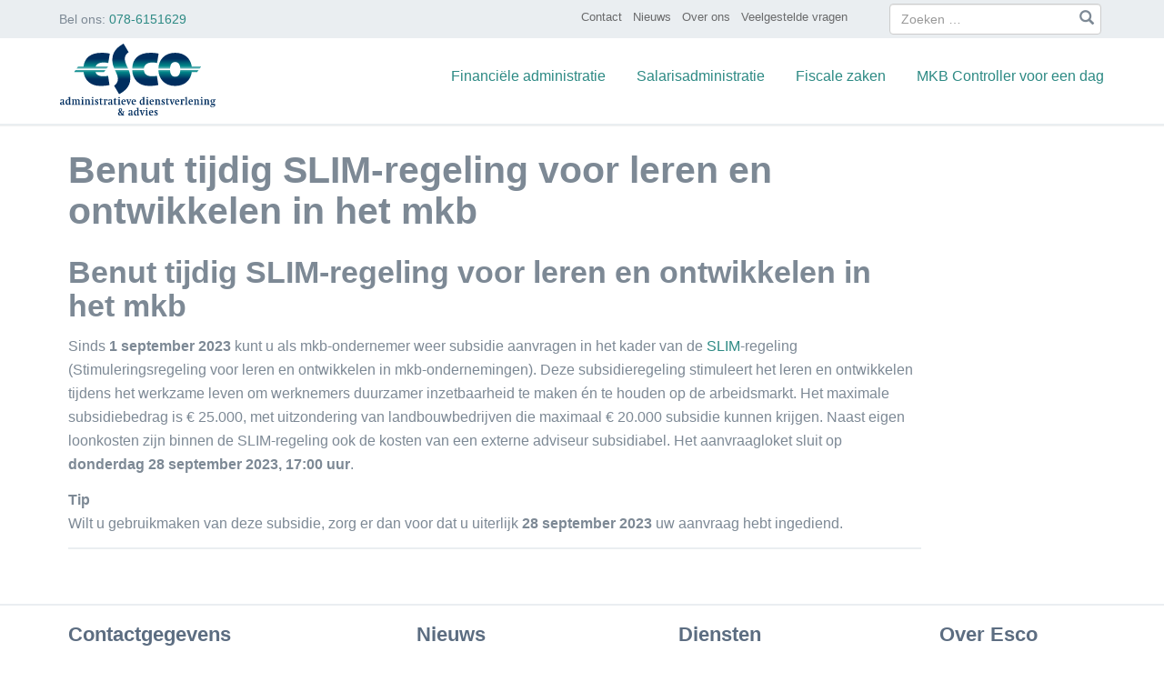

--- FILE ---
content_type: text/html; charset=UTF-8
request_url: https://esco-online.nl/nieuws/benut-tijdig-slim-regeling-voor-leren-en-ontwikkelen-in-het-mkb/
body_size: 13642
content:

<!doctype html>
<html lang="nl">
  <head>
  <meta charset="utf-8">
  <meta http-equiv="x-ua-compatible" content="ie=edge">
  <meta name="viewport" content="width=device-width, initial-scale=1">
  <title>Benut tijdig SLIM&#x2d;regeling voor leren en ontwikkelen in het mkb</title>

<!-- The SEO Framework by Sybre Waaijer -->
<meta name="description" content="Sinds 1 september 2023 kunt u als mkb-ondernemer weer subsidie aanvragen in het kader van de SLIM-regeling (Stimuleringsregeling voor leren en ontwikkelen in&#8230;" />
<meta property="og:locale" content="nl_NL" />
<meta property="og:type" content="website" />
<meta property="og:title" content="Benut tijdig SLIM&#x2d;regeling voor leren en ontwikkelen in het mkb" />
<meta property="og:description" content="Sinds 1 september 2023 kunt u als mkb-ondernemer weer subsidie aanvragen in het kader van de SLIM-regeling (Stimuleringsregeling voor leren en ontwikkelen in mkb-ondernemingen)." />
<meta property="og:url" content="https://esco-online.nl/nieuws/benut-tijdig-slim-regeling-voor-leren-en-ontwikkelen-in-het-mkb/" />
<meta property="og:site_name" content="Esco" />
<link rel="canonical" href="https://esco-online.nl/nieuws/benut-tijdig-slim-regeling-voor-leren-en-ontwikkelen-in-het-mkb/" />
<script type="application/ld+json">{"@context":"https://schema.org","@type":"BreadcrumbList","itemListElement":[{"@type":"ListItem","position":1,"item":{"@id":"https://esco-online.nl/","name":"Esco"}},{"@type":"ListItem","position":2,"item":{"@id":"https://esco-online.nl/nieuws/benut-tijdig-slim-regeling-voor-leren-en-ontwikkelen-in-het-mkb/","name":"Benut tijdig SLIM-regeling voor leren en ontwikkelen in het mkb"}}]}</script>
<!-- / The SEO Framework by Sybre Waaijer | 2.59ms meta | 0.53ms boot -->

<link rel="stylesheet" href="/wp/wp-includes/css/dist/block-library/style.min.css?ver=6.3.1">
<style id='classic-theme-styles-inline-css' type='text/css'>
/*! This file is auto-generated */
.wp-block-button__link{color:#fff;background-color:#32373c;border-radius:9999px;box-shadow:none;text-decoration:none;padding:calc(.667em + 2px) calc(1.333em + 2px);font-size:1.125em}.wp-block-file__button{background:#32373c;color:#fff;text-decoration:none}
</style>
<style id='global-styles-inline-css' type='text/css'>
body{--wp--preset--color--black: #000000;--wp--preset--color--cyan-bluish-gray: #abb8c3;--wp--preset--color--white: #ffffff;--wp--preset--color--pale-pink: #f78da7;--wp--preset--color--vivid-red: #cf2e2e;--wp--preset--color--luminous-vivid-orange: #ff6900;--wp--preset--color--luminous-vivid-amber: #fcb900;--wp--preset--color--light-green-cyan: #7bdcb5;--wp--preset--color--vivid-green-cyan: #00d084;--wp--preset--color--pale-cyan-blue: #8ed1fc;--wp--preset--color--vivid-cyan-blue: #0693e3;--wp--preset--color--vivid-purple: #9b51e0;--wp--preset--gradient--vivid-cyan-blue-to-vivid-purple: linear-gradient(135deg,rgba(6,147,227,1) 0%,rgb(155,81,224) 100%);--wp--preset--gradient--light-green-cyan-to-vivid-green-cyan: linear-gradient(135deg,rgb(122,220,180) 0%,rgb(0,208,130) 100%);--wp--preset--gradient--luminous-vivid-amber-to-luminous-vivid-orange: linear-gradient(135deg,rgba(252,185,0,1) 0%,rgba(255,105,0,1) 100%);--wp--preset--gradient--luminous-vivid-orange-to-vivid-red: linear-gradient(135deg,rgba(255,105,0,1) 0%,rgb(207,46,46) 100%);--wp--preset--gradient--very-light-gray-to-cyan-bluish-gray: linear-gradient(135deg,rgb(238,238,238) 0%,rgb(169,184,195) 100%);--wp--preset--gradient--cool-to-warm-spectrum: linear-gradient(135deg,rgb(74,234,220) 0%,rgb(151,120,209) 20%,rgb(207,42,186) 40%,rgb(238,44,130) 60%,rgb(251,105,98) 80%,rgb(254,248,76) 100%);--wp--preset--gradient--blush-light-purple: linear-gradient(135deg,rgb(255,206,236) 0%,rgb(152,150,240) 100%);--wp--preset--gradient--blush-bordeaux: linear-gradient(135deg,rgb(254,205,165) 0%,rgb(254,45,45) 50%,rgb(107,0,62) 100%);--wp--preset--gradient--luminous-dusk: linear-gradient(135deg,rgb(255,203,112) 0%,rgb(199,81,192) 50%,rgb(65,88,208) 100%);--wp--preset--gradient--pale-ocean: linear-gradient(135deg,rgb(255,245,203) 0%,rgb(182,227,212) 50%,rgb(51,167,181) 100%);--wp--preset--gradient--electric-grass: linear-gradient(135deg,rgb(202,248,128) 0%,rgb(113,206,126) 100%);--wp--preset--gradient--midnight: linear-gradient(135deg,rgb(2,3,129) 0%,rgb(40,116,252) 100%);--wp--preset--font-size--small: 13px;--wp--preset--font-size--medium: 20px;--wp--preset--font-size--large: 36px;--wp--preset--font-size--x-large: 42px;--wp--preset--spacing--20: 0.44rem;--wp--preset--spacing--30: 0.67rem;--wp--preset--spacing--40: 1rem;--wp--preset--spacing--50: 1.5rem;--wp--preset--spacing--60: 2.25rem;--wp--preset--spacing--70: 3.38rem;--wp--preset--spacing--80: 5.06rem;--wp--preset--shadow--natural: 6px 6px 9px rgba(0, 0, 0, 0.2);--wp--preset--shadow--deep: 12px 12px 50px rgba(0, 0, 0, 0.4);--wp--preset--shadow--sharp: 6px 6px 0px rgba(0, 0, 0, 0.2);--wp--preset--shadow--outlined: 6px 6px 0px -3px rgba(255, 255, 255, 1), 6px 6px rgba(0, 0, 0, 1);--wp--preset--shadow--crisp: 6px 6px 0px rgba(0, 0, 0, 1);}:where(.is-layout-flex){gap: 0.5em;}:where(.is-layout-grid){gap: 0.5em;}body .is-layout-flow > .alignleft{float: left;margin-inline-start: 0;margin-inline-end: 2em;}body .is-layout-flow > .alignright{float: right;margin-inline-start: 2em;margin-inline-end: 0;}body .is-layout-flow > .aligncenter{margin-left: auto !important;margin-right: auto !important;}body .is-layout-constrained > .alignleft{float: left;margin-inline-start: 0;margin-inline-end: 2em;}body .is-layout-constrained > .alignright{float: right;margin-inline-start: 2em;margin-inline-end: 0;}body .is-layout-constrained > .aligncenter{margin-left: auto !important;margin-right: auto !important;}body .is-layout-constrained > :where(:not(.alignleft):not(.alignright):not(.alignfull)){max-width: var(--wp--style--global--content-size);margin-left: auto !important;margin-right: auto !important;}body .is-layout-constrained > .alignwide{max-width: var(--wp--style--global--wide-size);}body .is-layout-flex{display: flex;}body .is-layout-flex{flex-wrap: wrap;align-items: center;}body .is-layout-flex > *{margin: 0;}body .is-layout-grid{display: grid;}body .is-layout-grid > *{margin: 0;}:where(.wp-block-columns.is-layout-flex){gap: 2em;}:where(.wp-block-columns.is-layout-grid){gap: 2em;}:where(.wp-block-post-template.is-layout-flex){gap: 1.25em;}:where(.wp-block-post-template.is-layout-grid){gap: 1.25em;}.has-black-color{color: var(--wp--preset--color--black) !important;}.has-cyan-bluish-gray-color{color: var(--wp--preset--color--cyan-bluish-gray) !important;}.has-white-color{color: var(--wp--preset--color--white) !important;}.has-pale-pink-color{color: var(--wp--preset--color--pale-pink) !important;}.has-vivid-red-color{color: var(--wp--preset--color--vivid-red) !important;}.has-luminous-vivid-orange-color{color: var(--wp--preset--color--luminous-vivid-orange) !important;}.has-luminous-vivid-amber-color{color: var(--wp--preset--color--luminous-vivid-amber) !important;}.has-light-green-cyan-color{color: var(--wp--preset--color--light-green-cyan) !important;}.has-vivid-green-cyan-color{color: var(--wp--preset--color--vivid-green-cyan) !important;}.has-pale-cyan-blue-color{color: var(--wp--preset--color--pale-cyan-blue) !important;}.has-vivid-cyan-blue-color{color: var(--wp--preset--color--vivid-cyan-blue) !important;}.has-vivid-purple-color{color: var(--wp--preset--color--vivid-purple) !important;}.has-black-background-color{background-color: var(--wp--preset--color--black) !important;}.has-cyan-bluish-gray-background-color{background-color: var(--wp--preset--color--cyan-bluish-gray) !important;}.has-white-background-color{background-color: var(--wp--preset--color--white) !important;}.has-pale-pink-background-color{background-color: var(--wp--preset--color--pale-pink) !important;}.has-vivid-red-background-color{background-color: var(--wp--preset--color--vivid-red) !important;}.has-luminous-vivid-orange-background-color{background-color: var(--wp--preset--color--luminous-vivid-orange) !important;}.has-luminous-vivid-amber-background-color{background-color: var(--wp--preset--color--luminous-vivid-amber) !important;}.has-light-green-cyan-background-color{background-color: var(--wp--preset--color--light-green-cyan) !important;}.has-vivid-green-cyan-background-color{background-color: var(--wp--preset--color--vivid-green-cyan) !important;}.has-pale-cyan-blue-background-color{background-color: var(--wp--preset--color--pale-cyan-blue) !important;}.has-vivid-cyan-blue-background-color{background-color: var(--wp--preset--color--vivid-cyan-blue) !important;}.has-vivid-purple-background-color{background-color: var(--wp--preset--color--vivid-purple) !important;}.has-black-border-color{border-color: var(--wp--preset--color--black) !important;}.has-cyan-bluish-gray-border-color{border-color: var(--wp--preset--color--cyan-bluish-gray) !important;}.has-white-border-color{border-color: var(--wp--preset--color--white) !important;}.has-pale-pink-border-color{border-color: var(--wp--preset--color--pale-pink) !important;}.has-vivid-red-border-color{border-color: var(--wp--preset--color--vivid-red) !important;}.has-luminous-vivid-orange-border-color{border-color: var(--wp--preset--color--luminous-vivid-orange) !important;}.has-luminous-vivid-amber-border-color{border-color: var(--wp--preset--color--luminous-vivid-amber) !important;}.has-light-green-cyan-border-color{border-color: var(--wp--preset--color--light-green-cyan) !important;}.has-vivid-green-cyan-border-color{border-color: var(--wp--preset--color--vivid-green-cyan) !important;}.has-pale-cyan-blue-border-color{border-color: var(--wp--preset--color--pale-cyan-blue) !important;}.has-vivid-cyan-blue-border-color{border-color: var(--wp--preset--color--vivid-cyan-blue) !important;}.has-vivid-purple-border-color{border-color: var(--wp--preset--color--vivid-purple) !important;}.has-vivid-cyan-blue-to-vivid-purple-gradient-background{background: var(--wp--preset--gradient--vivid-cyan-blue-to-vivid-purple) !important;}.has-light-green-cyan-to-vivid-green-cyan-gradient-background{background: var(--wp--preset--gradient--light-green-cyan-to-vivid-green-cyan) !important;}.has-luminous-vivid-amber-to-luminous-vivid-orange-gradient-background{background: var(--wp--preset--gradient--luminous-vivid-amber-to-luminous-vivid-orange) !important;}.has-luminous-vivid-orange-to-vivid-red-gradient-background{background: var(--wp--preset--gradient--luminous-vivid-orange-to-vivid-red) !important;}.has-very-light-gray-to-cyan-bluish-gray-gradient-background{background: var(--wp--preset--gradient--very-light-gray-to-cyan-bluish-gray) !important;}.has-cool-to-warm-spectrum-gradient-background{background: var(--wp--preset--gradient--cool-to-warm-spectrum) !important;}.has-blush-light-purple-gradient-background{background: var(--wp--preset--gradient--blush-light-purple) !important;}.has-blush-bordeaux-gradient-background{background: var(--wp--preset--gradient--blush-bordeaux) !important;}.has-luminous-dusk-gradient-background{background: var(--wp--preset--gradient--luminous-dusk) !important;}.has-pale-ocean-gradient-background{background: var(--wp--preset--gradient--pale-ocean) !important;}.has-electric-grass-gradient-background{background: var(--wp--preset--gradient--electric-grass) !important;}.has-midnight-gradient-background{background: var(--wp--preset--gradient--midnight) !important;}.has-small-font-size{font-size: var(--wp--preset--font-size--small) !important;}.has-medium-font-size{font-size: var(--wp--preset--font-size--medium) !important;}.has-large-font-size{font-size: var(--wp--preset--font-size--large) !important;}.has-x-large-font-size{font-size: var(--wp--preset--font-size--x-large) !important;}
.wp-block-navigation a:where(:not(.wp-element-button)){color: inherit;}
:where(.wp-block-post-template.is-layout-flex){gap: 1.25em;}:where(.wp-block-post-template.is-layout-grid){gap: 1.25em;}
:where(.wp-block-columns.is-layout-flex){gap: 2em;}:where(.wp-block-columns.is-layout-grid){gap: 2em;}
.wp-block-pullquote{font-size: 1.5em;line-height: 1.6;}
</style>
<link rel="stylesheet" href="/app/themes/esco/dist/styles/main-0cbd3a0c26.css">
	<link rel="canonical" href="https://esco-online.nl/nieuws/benut-tijdig-slim-regeling-voor-leren-en-ontwikkelen-in-het-mkb/">
  <script>
          window.ga=function(){ga.q.push(arguments)};ga.q=[];ga.l=+new Date;
        ga('create','UA-4325244-1','auto');ga('send','pageview')
  </script>
      <script src="https://www.google-analytics.com/analytics.js" async defer></script>
    <!-- Google Tag Manager -->
<script>(function(w,d,s,l,i){w[l]=w[l]||[];w[l].push({'gtm.start':
new Date().getTime(),event:'gtm.js'});var f=d.getElementsByTagName(s)[0],
j=d.createElement(s),dl=l!='dataLayer'?'&l='+l:'';j.async=true;j.src=
'https://www.googletagmanager.com/gtm.js?id='+i+dl;f.parentNode.insertBefore(j,f);
})(window,document,'script','dataLayer','GTM-M5HP8SV');</script>
<!-- End Google Tag Manager -->
</head>
  <body class="news-template-default single single-news postid-4455 benut-tijdig-slim-regeling-voor-leren-en-ontwikkelen-in-het-mkb sidebar-primary">
    <!-- Google Tag Manager (noscript) -->
<noscript><iframe src="https://www.googletagmanager.com/ns.html?id=GTM-M5HP8SV"
height="0" width="0" style="display:none;visibility:hidden"></iframe></noscript>
<!-- End Google Tag Manager (noscript) -->
    <!--[if IE]>
      <div class="alert alert-warning">
        You are using an <strong>outdated</strong> browser. Please <a href="http://browsehappy.com/">upgrade your browser</a> to improve your experience.      </div>
    <![endif]-->
    <header class="banner w-full">
  <div class="header-menu w-full">
  <div class="container ">
    <div class="row">
      <div class="col-md-9 hidden-sm hidden-xs">
    <nav class="nav-header">
      <ul id="menu-header-menu" class="nav navbar-nav navbar-right"><li class="menu-item menu-contact"><a href="https://esco-online.nl/contact/">Contact</a></li>
<li class="menu-item menu-nieuws"><a href="https://esco-online.nl/nieuws/">Nieuws</a></li>
<li class="menu-item menu-over-ons"><a href="https://esco-online.nl/over-ons/">Over ons</a></li>
<li class="menu-item menu-veelgestelde-vragen"><a href="/veelgestelde-vragen">Veelgestelde vragen</a></li>
</ul>    </nav>

    <div class="call-us">Bel ons: <a href="tel:+31786151629" title="Bel ons">078-6151629</a></div>

      </div>

      <div class="col-md-3 col-sm-12">
        

    <form role="search" method="get" class="search-form " action="https://esco-online.nl/">
        <div class="form-group has-feedback">
            <label for="search" class="sr-only">Zoeken</label>

        <span class="screen-reader-text">Zoeken naar:</span>
<input type="search" class="form-control" id="search"
       placeholder="Zoeken …"
       value="" name="s"
       />

            <span class="glyphicon glyphicon-search form-control-feedback"></span>
</div>

</form>

      </div>
    </div>

  </div>
  </div>

<div class="main-menu w-full pos-r">
<div class="container">

    <nav class="navbar navbar-default m-b-0 p-b-0">
        <div class="row">

        <div class="col-md-2 col-sm-2 col-xs-2 navbar-header">


<!-- <a class="pull-left logo-header" href="https://esco-online.nl/">
               <img src="/app/themes/esco/dist/images/esco-logo.png" alt="Esco Administratieve Dienstverlening & Advies "/>
            </a> -->



 <a class="pull-left logo-header" href="https://esco-online.nl/">
                <svg class="jackalogo" width="200" height="80"> 
<svg width="171px" height="81px" viewBox="1 -1 171 81" version="1.1" xmlns="http://www.w3.org/2000/svg" xmlns:xlink="http://www.w3.org/1999/xlink">
    <!-- Generator: Sketch 41.2 (35397) - http://www.bohemiancoding.com/sketch -->
    <desc>Created with Sketch.</desc>
    <defs>
        <path d="M30.6,11.053 C34.336,11.053 36.726,11.352 39.713,11.949 L38.07,22.259 C36.326,21.909 34.185,21.71 32.99,21.71 C27.526,21.71 25.107,23.888 24.125,26.188 L37.831,26.188 L36.13,28.517 L3.152,28.517 L4.855,26.188 L10.859,26.188 C11.986,16.906 18.406,11.053 30.6,11.053 L30.6,11.053 Z M32.392,36.853 C27.171,36.853 24.873,34.742 23.997,32.217 L33.426,32.217 L35.127,29.889 L2.149,29.889 L0.444,32.217 L10.871,32.217 C12.022,40.816 18.309,47.513 29.154,47.513 C31.196,47.513 33.039,47.412 34.682,47.263 C36.375,47.064 37.969,46.814 39.414,46.517 L37.87,36.405 C36.078,36.703 34.235,36.853 32.392,36.853 Z M86.682,21.71 C87.876,21.71 90.02,21.909 91.763,22.259 L93.408,11.948 C90.42,11.351 88.029,11.052 84.293,11.052 C71.103,11.052 64.664,17.896 64.37,28.517 L77.256,28.517 C77.499,25.639 79.341,21.71 86.682,21.71 Z M106.009,28.518 C106.155,24.439 107.54,21.214 111.622,21.214 C115.702,21.214 117.087,24.439 117.235,28.518 L138.536,28.518 L140.239,26.189 L129.882,26.189 C128.675,17.667 122.401,11.053 111.622,11.053 C99.878,11.053 93.479,18.901 93.159,28.518 L106.009,28.518 Z M137.535,29.889 L117.239,29.889 C117.123,34.041 115.756,37.351 111.623,37.351 C107.489,37.351 106.125,34.04 106.008,29.889 L93.156,29.889 C93.414,39.577 99.815,47.513 111.623,47.513 C122.469,47.513 128.754,40.816 129.906,32.217 L135.832,32.217 L137.535,29.889 Z M86.085,36.853 C79.301,36.853 77.439,33.293 77.238,29.889 L64.366,29.889 C64.623,39.577 71.033,47.513 82.847,47.513 C84.889,47.513 86.732,47.412 88.376,47.263 C90.067,47.064 91.663,46.814 93.105,46.517 L91.562,36.406 C89.771,36.703 87.927,36.853 86.085,36.853 Z M59.973,28.518 C59.495,27.436 59.027,26.502 58.65,25.76 C57.303,23.097 55.722,18.85 56.368,16.169 C56.975,13.651 58.13,11.941 60.469,10.405 L54.85,0.926 C52.137,2.708 44.996,6.294 43.094,14.194 C41.737,19.831 43.183,24.924 44.694,28.518 L59.973,28.518 Z M45.302,29.889 C45.648,30.628 45.978,31.285 46.255,31.833 C47.606,34.5 49.188,38.743 48.539,41.433 C47.933,43.954 46.779,45.754 44.443,47.285 L50.05,56.675 C52.764,54.897 59.905,51.319 61.813,43.408 C63.073,38.177 61.923,33.419 60.543,29.889 L45.302,29.889 L45.302,29.889 Z" id="path-1"></path>
        <linearGradient x1="50.0023272%" y1="99.9834719%" x2="50.0023255%" y2="-0.0351445235%" id="linearGradient-3">
            <stop stop-color="#002E5F" offset="0%"></stop>
            <stop stop-color="#002E5F" offset="30%"></stop>
            <stop stop-color="#00888A" offset="44%"></stop>
            <stop stop-color="#80C0C3" offset="50%"></stop>
            <stop stop-color="#00888A" offset="56%"></stop>
            <stop stop-color="#002E5F" offset="70%"></stop>
            <stop stop-color="#002E5F" offset="100%"></stop>
        </linearGradient>
    </defs>
    <g id="esco-logo" stroke="none" stroke-width="1" fill="none" fill-rule="evenodd" transform="translate(1.000000, -1.000000)">
        <path d="M1.92,62.687 L1.415,63.808 L0.439,63.808 L0.439,62.636 C1.393,62.32 2.107,62.16 2.633,62.16 C3.116,62.16 3.478,62.246 3.774,62.429 C4.191,62.7 4.312,62.954 4.312,63.636 L4.312,66.881 L4.312,67.075 C4.312,67.209 4.421,67.305 4.663,67.381 L5.245,67.539 L5.245,67.881 L5.136,67.915 L4.653,68.074 C4.401,68.16 4.236,68.209 4.17,68.22 C4.017,68.269 3.863,68.293 3.71,68.293 C3.348,68.293 3.172,68.123 3.04,67.635 C2.415,68.05 1.833,68.293 1.438,68.293 C0.604,68.294 0,67.647 0,66.771 C0,66.027 0.362,65.527 1.042,65.333 C1.525,65.199 2.107,65.102 3.008,65.018 L3.008,63.59 C3.008,62.906 2.81,62.662 2.249,62.662 C2.206,62.662 2.162,62.662 1.997,62.674 C1.976,62.672 1.954,62.687 1.92,62.687 L1.92,62.687 Z M3.008,65.417 L2.865,65.44 L2.37,65.562 C1.569,65.747 1.361,65.953 1.361,66.513 C1.361,67.087 1.723,67.441 2.283,67.441 C2.503,67.441 2.755,67.392 3.008,67.306 L3.008,65.417 Z" id="Shape" fill="#002E5F"></path>
        <path d="M11.15,67.259 L12.017,67.539 L12.017,67.881 L9.778,68.355 L9.778,67.564 L9.679,67.625 C8.811,68.139 8.406,68.296 7.989,68.296 C6.881,68.296 6.013,67.067 6.013,65.481 C6.013,63.59 7.253,62.164 8.9,62.164 C9.218,62.164 9.448,62.214 9.778,62.321 L9.778,60.675 L8.801,60.383 L8.801,60.04 L11.149,59.552 L11.15,67.259 L11.15,67.259 Z M9.778,62.796 C9.569,62.722 9.482,62.709 9.262,62.709 C8.165,62.709 7.429,63.685 7.429,65.136 C7.429,66.515 8.066,67.381 9.087,67.381 C9.307,67.381 9.537,67.344 9.778,67.259 L9.778,62.796 Z" id="Shape" fill="#002E5F"></path>
        <path d="M15.102,63.173 L15.102,67.403 L15.87,67.831 L15.87,68.173 L12.863,68.173 L12.863,67.831 L13.796,67.403 L13.796,63.173 L12.863,62.845 L12.863,62.539 L15.103,62.087 L15.103,62.783 L15.223,62.733 L15.739,62.502 C16.486,62.187 16.54,62.16 16.881,62.16 C17.397,62.16 17.682,62.344 18.022,62.845 L18.132,62.796 C19.065,62.357 19.636,62.16 20.064,62.16 C20.492,62.16 20.909,62.368 21.184,62.709 C21.458,63.076 21.546,63.417 21.546,64.136 L21.546,67.406 L22.48,67.833 L22.48,68.175 L19.472,68.175 L19.472,67.833 L20.24,67.406 L20.24,64.443 C20.24,63.48 19.878,63.015 19.12,63.015 C18.825,63.015 18.484,63.077 18.188,63.173 C18.297,63.429 18.33,63.673 18.33,64.136 L18.33,67.406 L19.087,67.833 L19.087,68.175 L16.256,68.175 L16.256,67.833 L17.013,67.406 L17.013,64.455 C17.013,63.527 16.639,63.078 15.893,63.078 C15.584,63.076 15.299,63.112 15.102,63.173" id="Shape" fill="#002E5F"></path>
        <path d="M24.1,67.403 L24.1,63.173 L23.167,62.867 L23.167,62.539 L25.46,62.087 L25.46,67.403 L26.393,67.831 L26.393,68.173 L23.166,68.173 L23.166,67.831 L24.1,67.403 L24.1,67.403 Z M23.936,60.403 C23.936,59.954 24.188,59.733 24.726,59.733 C25.319,59.733 25.571,59.927 25.571,60.379 C25.571,60.866 25.341,61.074 24.77,61.074 C24.166,61.076 23.936,60.894 23.936,60.403 Z" id="Shape" fill="#002E5F"></path>
        <path d="M29.368,63.173 L29.368,67.403 L30.191,67.831 L30.191,68.173 L27.129,68.173 L27.129,67.831 L28.062,67.403 L28.062,63.173 L27.129,62.881 L27.129,62.551 L29.368,62.101 L29.368,62.785 L29.478,62.734 L30.015,62.515 C30.333,62.38 30.542,62.295 30.631,62.271 C30.806,62.21 31.014,62.173 31.256,62.173 C31.728,62.173 32.025,62.332 32.287,62.687 C32.573,63.088 32.649,63.394 32.649,64.21 L32.649,67.403 L33.571,67.831 L33.571,68.173 L30.631,68.173 L30.631,67.831 L31.332,67.403 L31.332,64.587 C31.332,63.417 31.081,63.076 30.235,63.076 C29.917,63.076 29.741,63.101 29.368,63.173" id="Shape" fill="#002E5F"></path>
        <path d="M35.228,67.403 L35.228,63.173 L34.295,62.867 L34.295,62.539 L36.589,62.087 L36.589,67.403 L37.522,67.831 L37.522,68.173 L34.295,68.173 L34.295,67.831 L35.228,67.403 L35.228,67.403 Z M35.063,60.403 C35.063,59.954 35.315,59.733 35.854,59.733 C36.446,59.733 36.698,59.927 36.698,60.379 C36.698,60.866 36.468,61.074 35.897,61.074 C35.294,61.076 35.063,60.894 35.063,60.403 Z" id="Shape" fill="#002E5F"></path>
        <path d="M38.521,67.966 L38.521,66.538 L39.256,66.538 L39.772,67.684 C39.904,67.698 39.958,67.698 40.013,67.698 C40.672,67.698 41.033,67.405 41.033,66.856 C41.033,66.464 40.946,66.342 40.386,65.977 L39.475,65.369 C38.772,64.905 38.52,64.503 38.52,63.844 C38.52,62.882 39.266,62.161 40.287,62.161 C40.44,62.161 40.693,62.186 40.945,62.223 C41.153,62.246 41.319,62.284 41.44,62.307 L41.89,62.417 L42.011,62.441 L42.011,63.746 L41.286,63.746 L40.804,62.723 C40.749,62.709 40.727,62.709 40.683,62.709 C40.057,62.709 39.717,62.966 39.717,63.453 C39.717,63.807 39.838,63.965 40.321,64.269 L41.287,64.869 C41.88,65.246 42.176,65.769 42.176,66.453 C42.176,67.539 41.385,68.294 40.266,68.294 C39.991,68.294 39.662,68.245 39.179,68.124 L38.685,68.002 L38.521,67.966" id="Shape" fill="#002E5F"></path>
        <path d="M43.886,62.831 L43.064,62.831 L43.064,62.417 L43.184,62.368 C44.084,62.026 44.15,61.977 44.502,61.356 C44.655,61.086 44.721,60.964 44.82,60.709 L45.248,60.709 L45.248,62.222 L46.937,62.222 L46.937,62.831 L45.248,62.831 L45.248,66.465 C45.248,67.282 45.467,67.527 46.225,67.527 C46.346,67.527 46.455,67.527 46.553,67.504 L46.85,67.455 L46.937,67.441 L47.036,67.917 L46.915,67.954 L46.344,68.113 C45.949,68.222 45.499,68.284 45.18,68.284 C44.291,68.284 43.885,67.82 43.885,66.82 L43.885,62.832" id="Shape" fill="#002E5F"></path>
        <path d="M50,63.173 L50,67.403 L51.152,67.831 L51.152,68.173 L47.76,68.173 L47.76,67.831 L48.694,67.403 L48.694,63.173 L47.76,62.857 L47.76,62.527 L50,62.087 L50,62.845 L50.121,62.773 C50.966,62.259 51.328,62.101 51.669,62.101 C51.877,62.101 52.097,62.173 52.349,62.32 L52.349,63.808 L51.229,63.808 L50.933,63.039 C50.824,63.026 50.736,63.015 50.681,63.015 C50.515,63.015 50.23,63.088 50,63.173" id="Shape" fill="#002E5F"></path>
        <path d="M54.835,62.687 L54.33,63.808 L53.354,63.808 L53.354,62.636 C54.309,62.32 55.022,62.16 55.548,62.16 C56.031,62.16 56.393,62.246 56.691,62.429 C57.107,62.7 57.228,62.954 57.228,63.636 L57.228,66.881 L57.228,67.075 C57.228,67.209 57.338,67.305 57.58,67.381 L58.162,67.539 L58.162,67.881 L58.052,67.915 L57.569,68.074 C57.317,68.16 57.152,68.209 57.087,68.22 C56.933,68.269 56.779,68.293 56.626,68.293 C56.264,68.293 56.089,68.123 55.957,67.635 C55.332,68.05 54.75,68.293 54.355,68.293 C53.521,68.293 52.917,67.647 52.917,66.771 C52.917,66.027 53.279,65.527 53.959,65.332 C54.442,65.197 55.024,65.1 55.924,65.016 L55.924,63.589 C55.924,62.904 55.727,62.661 55.167,62.661 C55.123,62.661 55.079,62.661 54.915,62.673 C54.89,62.672 54.868,62.687 54.835,62.687 L54.835,62.687 Z M55.922,65.417 L55.779,65.44 L55.286,65.561 C54.484,65.746 54.275,65.952 54.275,66.512 C54.275,67.086 54.638,67.44 55.197,67.44 C55.417,67.44 55.669,67.391 55.922,67.305 L55.922,65.417 L55.922,65.417 Z" id="Shape" fill="#002E5F"></path>
        <path d="M59.543,62.831 L58.721,62.831 L58.721,62.417 L58.842,62.368 C59.741,62.026 59.807,61.977 60.159,61.356 C60.313,61.086 60.378,60.964 60.477,60.709 L60.905,60.709 L60.905,62.222 L62.595,62.222 L62.595,62.831 L60.905,62.831 L60.905,66.465 C60.905,67.282 61.124,67.527 61.882,67.527 C62.003,67.527 62.112,67.527 62.212,67.504 L62.508,67.455 L62.595,67.441 L62.694,67.917 L62.573,67.954 L62.002,68.113 C61.607,68.222 61.157,68.284 60.838,68.284 C59.949,68.284 59.543,67.82 59.543,66.82 L59.543,62.831" id="Shape" fill="#002E5F"></path>
        <path d="M64.351,67.403 L64.351,63.173 L63.418,62.867 L63.418,62.539 L65.711,62.087 L65.711,67.403 L66.644,67.831 L66.644,68.173 L63.417,68.173 L63.417,67.831 L64.351,67.403 L64.351,67.403 Z M64.187,60.403 C64.187,59.954 64.438,59.733 64.977,59.733 C65.57,59.733 65.822,59.927 65.822,60.379 C65.822,60.866 65.591,61.074 65.021,61.074 C64.417,61.076 64.187,60.894 64.187,60.403 Z" id="Shape" fill="#002E5F"></path>
        <path d="M72.24,65.075 L68.817,65.075 C68.817,66.6 69.574,67.502 70.836,67.502 C71.155,67.502 71.571,67.44 72.077,67.319 L72.154,67.77 C71.264,68.11 70.496,68.292 69.969,68.292 C68.421,68.292 67.434,67.158 67.434,65.366 C67.434,63.523 68.531,62.158 70.012,62.158 C70.945,62.158 71.571,62.5 71.9,63.195 C72.154,63.722 72.218,64.088 72.24,65.075 L72.24,65.075 Z M70.792,64.453 C70.77,63.161 70.518,62.647 69.88,62.647 C69.2,62.647 68.827,63.343 68.827,64.659 L70.792,64.453 Z" id="Shape" fill="#002E5F"></path>
        <path d="M75.168,68.294 L73.303,62.894 L72.622,62.564 L72.622,62.222 L75.519,62.222 L75.519,62.564 L74.741,62.894 L75.586,65.466 C75.663,65.71 75.794,66.185 75.86,66.453 L77.056,62.966 L76.343,62.564 L76.343,62.222 L78.471,62.222 L78.471,62.564 L77.834,62.966 L75.76,68.294 L75.168,68.294" id="Shape" fill="#002E5F"></path>
        <path d="M83.497,65.075 L80.073,65.075 C80.073,66.6 80.83,67.502 82.093,67.502 C82.41,67.502 82.827,67.44 83.332,67.319 L83.409,67.77 C82.52,68.11 81.752,68.292 81.225,68.292 C79.677,68.292 78.689,67.158 78.689,65.366 C78.689,63.523 79.787,62.158 81.269,62.158 C82.201,62.158 82.827,62.5 83.156,63.195 C83.409,63.722 83.475,64.088 83.497,65.075 L83.497,65.075 Z M82.047,64.453 C82.026,63.161 81.773,62.647 81.136,62.647 C80.456,62.647 80.083,63.343 80.083,64.659 L82.047,64.453 Z" id="Shape" fill="#002E5F"></path>
        <path d="M92.703,67.259 L93.571,67.539 L93.571,67.881 L91.333,68.355 L91.333,67.564 L91.234,67.625 C90.367,68.139 89.961,68.296 89.544,68.296 C88.436,68.296 87.569,67.067 87.569,65.481 C87.569,63.59 88.809,62.164 90.454,62.164 C90.773,62.164 91.003,62.214 91.333,62.321 L91.333,60.675 L90.356,60.383 L90.356,60.04 L92.703,59.552 L92.703,67.259 L92.703,67.259 Z M91.333,62.796 C91.123,62.722 91.036,62.709 90.817,62.709 C89.72,62.709 88.984,63.685 88.984,65.136 C88.984,66.515 89.622,67.381 90.642,67.381 C90.861,67.381 91.092,67.344 91.334,67.259 L91.333,62.796 L91.333,62.796 Z" id="Shape" fill="#002E5F"></path>
        <path d="M95.349,67.403 L95.349,63.173 L94.417,62.867 L94.417,62.539 L96.71,62.087 L96.71,67.403 L97.644,67.831 L97.644,68.173 L94.416,68.173 L94.416,67.831 L95.349,67.403 L95.349,67.403 Z M95.185,60.403 C95.185,59.954 95.437,59.733 95.975,59.733 C96.568,59.733 96.819,59.927 96.819,60.379 C96.819,60.866 96.589,61.074 96.019,61.074 C95.416,61.076 95.185,60.894 95.185,60.403 Z" id="Shape" fill="#002E5F"></path>
        <path d="M103.24,65.075 L99.816,65.075 C99.816,66.6 100.572,67.502 101.836,67.502 C102.154,67.502 102.571,67.44 103.076,67.319 L103.153,67.77 C102.263,68.11 101.496,68.292 100.968,68.292 C99.421,68.292 98.433,67.158 98.433,65.366 C98.433,63.523 99.53,62.158 101.012,62.158 C101.946,62.158 102.571,62.5 102.9,63.195 C103.153,63.722 103.218,64.088 103.24,65.075 L103.24,65.075 Z M101.792,64.453 C101.77,63.161 101.518,62.647 100.88,62.647 C100.198,62.647 99.827,63.343 99.827,64.659 L101.792,64.453 Z" id="Shape" fill="#002E5F"></path>
        <path d="M106.421,63.173 L106.421,67.403 L107.245,67.831 L107.245,68.173 L104.182,68.173 L104.182,67.831 L105.115,67.403 L105.115,63.173 L104.182,62.881 L104.182,62.551 L106.421,62.101 L106.421,62.785 L106.53,62.734 L107.068,62.515 C107.386,62.38 107.594,62.295 107.683,62.271 C107.858,62.21 108.066,62.173 108.308,62.173 C108.78,62.173 109.077,62.332 109.338,62.687 C109.625,63.088 109.701,63.394 109.701,64.21 L109.701,67.403 L110.623,67.831 L110.623,68.173 L107.683,68.173 L107.683,67.831 L108.383,67.403 L108.383,64.587 C108.383,63.417 108.131,63.076 107.287,63.076 C106.971,63.076 106.794,63.101 106.421,63.173" id="Shape" fill="#002E5F"></path>
        <path d="M111.613,67.966 L111.613,66.538 L112.349,66.538 L112.867,67.684 C112.996,67.698 113.051,67.698 113.106,67.698 C113.764,67.698 114.127,67.405 114.127,66.856 C114.127,66.464 114.041,66.342 113.481,65.977 L112.57,65.369 C111.868,64.905 111.615,64.503 111.615,63.844 C111.615,62.882 112.362,62.161 113.384,62.161 C113.536,62.161 113.79,62.186 114.042,62.223 C114.251,62.246 114.415,62.284 114.536,62.307 L114.985,62.417 L115.106,62.441 L115.106,63.746 L114.381,63.746 L113.898,62.723 C113.842,62.709 113.821,62.709 113.778,62.709 C113.152,62.709 112.812,62.966 112.812,63.453 C112.812,63.807 112.932,63.965 113.416,64.269 L114.381,64.869 C114.973,65.246 115.27,65.769 115.27,66.453 C115.27,67.539 114.48,68.294 113.36,68.294 C113.087,68.294 112.756,68.245 112.275,68.124 L111.78,68.002 L111.613,67.966" id="Shape" fill="#002E5F"></path>
        <path d="M116.979,62.831 L116.156,62.831 L116.156,62.417 L116.277,62.368 C117.175,62.026 117.244,61.977 117.593,61.356 C117.747,61.086 117.812,60.964 117.911,60.709 L118.339,60.709 L118.339,62.222 L120.028,62.222 L120.028,62.831 L118.339,62.831 L118.339,66.465 C118.339,67.282 118.558,67.527 119.316,67.527 C119.437,67.527 119.546,67.527 119.646,67.504 L119.942,67.455 L120.03,67.441 L120.129,67.917 L120.01,67.954 L119.439,68.113 C119.043,68.222 118.594,68.284 118.275,68.284 C117.387,68.284 116.981,67.82 116.981,66.82 L116.979,62.831" id="Shape" fill="#002E5F"></path>
        <path d="M122.873,68.294 L121.008,62.894 L120.328,62.564 L120.328,62.222 L123.224,62.222 L123.224,62.564 L122.446,62.894 L123.292,65.466 C123.37,65.71 123.501,66.185 123.565,66.453 L124.76,62.966 L124.047,62.564 L124.047,62.222 L126.176,62.222 L126.176,62.564 L125.539,62.966 L123.465,68.294 L122.873,68.294" id="Shape" fill="#002E5F"></path>
        <path d="M131.201,65.075 L127.777,65.075 C127.777,66.6 128.533,67.502 129.797,67.502 C130.113,67.502 130.53,67.44 131.037,67.319 L131.112,67.77 C130.224,68.11 129.455,68.292 128.929,68.292 C127.382,68.292 126.394,67.158 126.394,65.366 C126.394,63.523 127.492,62.158 128.973,62.158 C129.905,62.158 130.531,62.5 130.861,63.195 C131.112,63.722 131.178,64.088 131.201,65.075 L131.201,65.075 Z M129.751,64.453 C129.73,63.161 129.477,62.647 128.839,62.647 C128.159,62.647 127.786,63.343 127.786,64.659 L129.751,64.453 Z" id="Shape" fill="#002E5F"></path>
        <path d="M134.382,63.173 L134.382,67.403 L135.534,67.831 L135.534,68.173 L132.143,68.173 L132.143,67.831 L133.077,67.403 L133.077,63.173 L132.143,62.857 L132.143,62.527 L134.381,62.089 L134.381,62.848 L134.502,62.774 C135.347,62.261 135.709,62.102 136.051,62.102 C136.258,62.102 136.478,62.175 136.731,62.321 L136.731,63.809 L135.612,63.809 L135.315,63.041 C135.206,63.027 135.118,63.018 135.063,63.018 C134.899,63.015 134.614,63.088 134.382,63.173" id="Shape" fill="#002E5F"></path>
        <polyline id="Shape" fill="#002E5F" points="138.192 67.403 138.192 60.673 137.214 60.381 137.214 60.039 139.509 59.551 139.509 67.403 140.485 67.831 140.485 68.173 137.269 68.173 137.269 67.831 138.192 67.403"></polyline>
        <path d="M146.091,65.075 L142.667,65.075 C142.667,66.6 143.425,67.502 144.688,67.502 C145.007,67.502 145.423,67.44 145.929,67.319 L146.005,67.77 C145.116,68.11 144.347,68.292 143.82,68.292 C142.272,68.292 141.284,67.158 141.284,65.366 C141.284,63.523 142.38,62.158 143.864,62.158 C144.796,62.158 145.423,62.5 145.751,63.195 C146.005,63.722 146.071,64.088 146.091,65.075 L146.091,65.075 Z M144.643,64.453 C144.622,63.161 144.371,62.647 143.733,62.647 C143.053,62.647 142.68,63.343 142.68,64.659 L144.643,64.453 Z" id="Shape" fill="#002E5F"></path>
        <path d="M149.274,63.173 L149.274,67.403 L150.097,67.831 L150.097,68.173 L147.035,68.173 L147.035,67.831 L147.969,67.403 L147.969,63.173 L147.035,62.881 L147.035,62.551 L149.273,62.101 L149.273,62.785 L149.384,62.734 L149.921,62.515 C150.239,62.38 150.446,62.295 150.536,62.271 C150.712,62.21 150.919,62.173 151.161,62.173 C151.634,62.173 151.93,62.332 152.191,62.687 C152.476,63.088 152.553,63.394 152.553,64.21 L152.553,67.403 L153.475,67.831 L153.475,68.173 L150.536,68.173 L150.536,67.831 L151.236,67.403 L151.236,64.587 C151.236,63.417 150.985,63.076 150.14,63.076 C149.824,63.076 149.648,63.101 149.274,63.173" id="Shape" fill="#002E5F"></path>
        <path d="M155.134,67.403 L155.134,63.173 L154.202,62.867 L154.202,62.539 L156.497,62.087 L156.497,67.403 L157.43,67.831 L157.43,68.173 L154.202,68.173 L154.202,67.831 L155.134,67.403 L155.134,67.403 Z M154.971,60.403 C154.971,59.954 155.222,59.733 155.761,59.733 C156.353,59.733 156.607,59.927 156.607,60.379 C156.607,60.866 156.377,61.074 155.805,61.074 C155.203,61.076 154.971,60.894 154.971,60.403 Z" id="Shape" fill="#002E5F"></path>
        <path d="M160.404,63.173 L160.404,67.403 L161.227,67.831 L161.227,68.173 L158.165,68.173 L158.165,67.831 L159.098,67.403 L159.098,63.173 L158.165,62.881 L158.165,62.551 L160.402,62.101 L160.402,62.785 L160.51,62.734 L161.047,62.515 C161.365,62.38 161.574,62.295 161.662,62.271 C161.838,62.21 162.047,62.173 162.287,62.173 C162.76,62.173 163.056,62.332 163.319,62.687 C163.606,63.088 163.679,63.394 163.679,64.21 L163.679,67.403 L164.603,67.831 L164.603,68.173 L161.662,68.173 L161.662,67.831 L162.363,67.403 L162.363,64.587 C162.363,63.417 162.113,63.076 161.267,63.076 C160.953,63.076 160.777,63.101 160.404,63.173" id="Shape" fill="#002E5F"></path>
        <path d="M170.908,62.087 L170.908,63.319 L169.328,62.856 C169.808,63.27 170.041,63.721 170.041,64.27 C170.041,65.342 169.117,66.11 167.821,66.11 C167.658,66.11 167.592,66.098 167.425,66.088 L167.36,66.185 C167.186,66.455 167.142,66.564 167.142,66.71 C167.142,66.966 167.349,67.075 167.788,67.075 L169.114,67.075 C170.126,67.075 170.64,67.526 170.64,68.403 C170.64,69.805 169.334,70.842 167.569,70.842 C166.208,70.842 165.122,70.196 165.122,69.378 C165.122,68.977 165.505,68.585 166.309,68.171 L166.439,68.109 C166.121,67.853 165.989,67.646 165.989,67.402 C165.989,67.048 166.299,66.657 167.076,66.011 C166.133,65.865 165.508,65.132 165.508,64.181 C165.508,63.023 166.441,62.158 167.703,62.158 C168.217,62.158 168.635,62.28 169.018,62.537 L170.908,62.087 L170.908,62.087 Z M166.679,68.294 L166.617,68.38 C166.309,68.696 166.166,68.978 166.166,69.234 C166.166,69.832 166.812,70.295 167.647,70.295 C168.712,70.295 169.49,69.747 169.49,69.003 C169.49,68.539 169.304,68.417 168.625,68.417 L167.297,68.417 C166.977,68.415 166.824,68.38 166.679,68.294 Z M166.812,63.989 C166.845,65.075 167.197,65.684 167.811,65.684 C168.361,65.684 168.665,65.208 168.665,64.341 C168.665,63.256 168.302,62.585 167.71,62.585 C167.163,62.585 166.812,63.098 166.812,63.928 L166.812,63.989 L166.812,63.989 Z" id="Shape" fill="#002E5F"></path>
        <path d="M66.818,75.728 L68.914,78.265 C69.156,77.935 69.243,77.509 69.243,76.741 L69.243,76.668 L69.243,76.253 L69.243,76.182 L68.322,75.817 L68.322,75.438 L71.043,75.438 L71.043,75.803 L70.122,76.182 L70.122,76.243 L70.122,76.536 C70.111,77.475 69.87,78.182 69.343,78.778 L69.782,79.292 L70.671,79.707 L70.671,80.047 L68.586,80.047 L68.246,79.621 C67.653,79.999 67.083,80.157 66.347,80.157 C64.822,80.157 63.79,79.315 63.79,78.073 C63.79,77.18 64.35,76.499 65.415,76.073 L65.097,75.694 C64.646,75.132 64.449,74.621 64.449,74.048 C64.449,72.864 65.185,72.157 66.447,72.157 C67.567,72.157 68.214,72.743 68.214,73.742 C68.214,74.364 67.984,74.876 67.535,75.256 C67.29,75.459 67.203,75.508 66.818,75.728 L66.818,75.728 Z M65.732,76.481 C65.392,76.751 65.205,77.239 65.205,77.799 C65.205,78.798 65.819,79.434 66.752,79.434 C67.213,79.434 67.543,79.348 67.872,79.153 L65.732,76.481 Z M66.511,75.336 C67.016,74.86 67.224,74.374 67.224,73.716 C67.224,73.117 66.95,72.765 66.499,72.765 C65.994,72.765 65.699,73.107 65.699,73.703 C65.699,74.178 65.83,74.496 66.28,75.056 L66.511,75.336 Z" id="Shape" fill="#002E5F"></path>
        <path d="M77.057,74.556 L76.553,75.679 L75.576,75.679 L75.576,74.508 C76.531,74.193 77.244,74.033 77.771,74.033 C78.254,74.033 78.616,74.117 78.913,74.301 C79.33,74.57 79.451,74.824 79.451,75.508 L79.451,78.751 L79.451,78.946 C79.451,79.08 79.561,79.178 79.802,79.25 L80.384,79.41 L80.384,79.751 L80.275,79.788 L79.792,79.946 C79.539,80.032 79.375,80.08 79.309,80.092 C79.156,80.142 79.002,80.164 78.848,80.164 C78.486,80.164 78.31,79.994 78.18,79.507 C77.554,79.921 76.972,80.164 76.577,80.164 C75.744,80.164 75.139,79.518 75.139,78.64 C75.139,77.898 75.501,77.398 76.181,77.202 C76.664,77.067 77.246,76.972 78.146,76.886 L78.146,75.459 C78.146,74.776 77.948,74.531 77.388,74.531 C77.345,74.531 77.301,74.531 77.136,74.545 C77.112,74.545 77.09,74.556 77.057,74.556 L77.057,74.556 Z M78.144,77.287 L78.001,77.313 L77.507,77.434 C76.705,77.617 76.497,77.825 76.497,78.384 C76.497,78.956 76.859,79.311 77.419,79.311 C77.638,79.311 77.891,79.262 78.144,79.178 L78.144,77.287 L78.144,77.287 Z" id="Shape" fill="#002E5F"></path>
        <path d="M86.287,79.129 L87.154,79.41 L87.154,79.751 L84.916,80.228 L84.916,79.435 L84.816,79.497 C83.949,80.009 83.543,80.167 83.127,80.167 C82.019,80.167 81.151,78.936 81.151,77.352 C81.151,75.461 82.391,74.037 84.038,74.037 C84.356,74.037 84.586,74.085 84.916,74.194 L84.916,72.548 L83.939,72.255 L83.939,71.91 L86.287,71.422 L86.287,79.129 L86.287,79.129 Z M84.916,74.667 C84.706,74.593 84.619,74.581 84.4,74.581 C83.302,74.581 82.567,75.558 82.567,77.008 C82.567,78.386 83.204,79.25 84.225,79.25 C84.444,79.25 84.676,79.214 84.917,79.129 L84.916,74.667 L84.916,74.667 Z" id="Shape" fill="#002E5F"></path>
        <path d="M90.018,80.165 L88.153,74.763 L87.473,74.435 L87.473,74.093 L90.37,74.093 L90.37,74.435 L89.59,74.763 L90.435,77.338 C90.512,77.58 90.643,78.058 90.709,78.324 L91.906,74.837 L91.192,74.435 L91.192,74.093 L93.322,74.093 L93.322,74.435 L92.684,74.837 L90.61,80.165 L90.018,80.165" id="Shape" fill="#002E5F"></path>
        <path d="M94.682,79.274 L94.682,75.045 L93.75,74.739 L93.75,74.409 L96.043,73.959 L96.043,79.274 L96.976,79.703 L96.976,80.043 L93.75,80.043 L93.75,79.703 L94.682,79.274 L94.682,79.274 Z M94.518,72.276 C94.518,71.825 94.77,71.606 95.308,71.606 C95.901,71.606 96.152,71.799 96.152,72.252 C96.152,72.74 95.922,72.946 95.352,72.946 C94.749,72.946 94.518,72.765 94.518,72.276 Z" id="Shape" fill="#002E5F"></path>
        <path d="M102.574,76.946 L99.149,76.946 C99.149,78.469 99.905,79.373 101.168,79.373 C101.487,79.373 101.904,79.311 102.408,79.19 L102.486,79.641 C101.596,79.983 100.828,80.163 100.3,80.163 C98.753,80.163 97.766,79.029 97.766,77.236 C97.766,75.394 98.863,74.031 100.345,74.031 C101.278,74.031 101.904,74.372 102.233,75.066 C102.486,75.594 102.55,75.96 102.574,76.946 L102.574,76.946 Z M101.125,76.324 C101.103,75.031 100.851,74.52 100.213,74.52 C99.533,74.52 99.16,75.213 99.16,76.532 L101.125,76.324 Z" id="Shape" fill="#002E5F"></path>
        <path d="M103.779,79.837 L103.779,78.41 L104.515,78.41 L105.03,79.556 C105.162,79.568 105.217,79.568 105.273,79.568 C105.93,79.568 106.293,79.275 106.293,78.726 C106.293,78.336 106.207,78.214 105.647,77.849 L104.736,77.24 C104.034,76.775 103.78,76.375 103.78,75.717 C103.78,74.753 104.527,74.034 105.548,74.034 C105.7,74.034 105.954,74.056 106.206,74.094 C106.415,74.118 106.579,74.156 106.699,74.18 L107.15,74.289 L107.271,74.314 L107.271,75.618 L106.547,75.618 L106.064,74.594 C106.008,74.582 105.986,74.582 105.943,74.582 C105.318,74.582 104.977,74.838 104.977,75.325 C104.977,75.679 105.099,75.838 105.581,76.142 L106.548,76.74 C107.142,77.118 107.438,77.642 107.438,78.325 C107.438,79.411 106.647,80.166 105.528,80.166 C105.254,80.166 104.925,80.118 104.442,79.996 L103.947,79.874 L103.779,79.837" id="Shape" fill="#002E5F"></path>
        <g id="Clipped" transform="translate(15.000000, 0.000000)">
            <mask id="mask-2" fill="white">
                <use xlink:href="#path-1"></use>
            </mask>
            <g id="SVGID_1_"></g>
            <rect id="Rectangle-path" fill="url(#linearGradient-3)" mask="url(#mask-2)" x="0.445" y="0.926" width="139.795" height="55.749"></rect>
        </g>
    </g>
</svg></svg>
            </a>

        </div>

        <div class="col-md-10 hidden-sm hidden-xs text-right">
            <!-- Collect the nav links, forms, and other content for toggling -->
          <ul id="menu-main-menu" class="nav navbar-nav navbar-right"><li class="menu-item menu-financiele-administratie"><a href="https://esco-online.nl/financiele-administratie/">Financiële administratie</a></li>
<li class="menu-item menu-salarisadministratie"><a href="https://esco-online.nl/salarisadministratie/">Salarisadministratie</a></li>
<li class="menu-item menu-fiscale-zaken"><a href="https://esco-online.nl/fiscale-zaken/">Fiscale zaken</a></li>
<li class="menu-item menu-mkb-controller-voor-een-dag"><a href="https://esco-online.nl/mkb-controller-voor-een-dag/">MKB Controller voor een dag</a></li>
</ul>        </div>

            <!-- Burger-Icon -->
            <div class="col-md-10 col-sm-10">
                <div class="b-container pull-right hidden-lg hidden-md ">
                    <div class="b-menu">
                        <div class="b-bun b-bun--top"></div>
                        <div class="b-bun b-bun--mid"></div>
                        <div class="b-bun b-bun--bottom"></div>
                    </div>
                </div>
            </div>

        </div>

    </nav>
</div>
    <!-- Navigation -->
    <div class="b-nav">
      <ul id="menu-main-menu-1" class=""><li class="menu-item menu-financiele-administratie"><a href="https://esco-online.nl/financiele-administratie/">Financiële administratie</a></li>
<li class="menu-item menu-salarisadministratie"><a href="https://esco-online.nl/salarisadministratie/">Salarisadministratie</a></li>
<li class="menu-item menu-fiscale-zaken"><a href="https://esco-online.nl/fiscale-zaken/">Fiscale zaken</a></li>
<li class="menu-item menu-mkb-controller-voor-een-dag"><a href="https://esco-online.nl/mkb-controller-voor-een-dag/">MKB Controller voor een dag</a></li>
</ul>          <hr />
      <ul id="menu-header-menu-1" class=""><li class="menu-item menu-contact"><a href="https://esco-online.nl/contact/">Contact</a></li>
<li class="menu-item menu-nieuws"><a href="https://esco-online.nl/nieuws/">Nieuws</a></li>
<li class="menu-item menu-over-ons"><a href="https://esco-online.nl/over-ons/">Over ons</a></li>
<li class="menu-item menu-veelgestelde-vragen"><a href="/veelgestelde-vragen">Veelgestelde vragen</a></li>
</ul>    </div>

  </div>

</header>
    <div class=" container-fluid p-a-0" role="document">

        <main class="main">
              <div class="" style="border-bottom:1px solid #f1f1f1;"></div>
    <div class="container-fluid">

      
      <div class="block p-t-0 p-b-lg">
      <div class="container">
      <div class="col-sm-10">
          <article class="post-4455 news type-news status-publish hentry">
                <header>
                  <h1 class="entry-title">Benut tijdig SLIM-regeling voor leren en ontwikkelen in het mkb</h1>
                </header>

                <div class="entry-content ">
                  <h2>Benut tijdig SLIM-regeling voor leren en ontwikkelen in het mkb</h2>
<p>Sinds <strong>1 september 2023</strong> kunt u als mkb-ondernemer weer subsidie aanvragen in het kader van de <a href="https://www.uitvoeringvanbeleidszw.nl/subsidies-en-regelingen/slim/documenten/publicaties/subsidies/slim/slim-menukaart-vanaf-2021/menukaart-slim-subsidieregeling-leren-en-ontwikkelen-in-het-mkb">SLIM</a>-regeling (Stimuleringsregeling voor leren en ontwikkelen in mkb-ondernemingen). Deze subsidieregeling stimuleert het leren en ontwikkelen tijdens het werkzame leven om werknemers duurzamer inzetbaarheid te maken én te houden op de arbeidsmarkt. Het maximale subsidiebedrag is € 25.000, met uitzondering van landbouwbedrijven die maximaal € 20.000 subsidie kunnen krijgen. Naast eigen loonkosten zijn binnen de SLIM-regeling ook de kosten van een externe adviseur subsidiabel. Het aanvraagloket sluit op <strong>donderdag 28 september 2023, 17:00 uur</strong>.</p>
<p><strong>Tip<br />
</strong>Wilt u gebruikmaken van deze subsidie, zorg er dan voor dat u uiterlijk <strong>28 september 2023</strong> uw aanvraag hebt ingediend.</p>
                </div>


               

          <footer>
                      </footer>


        </article>

      </div>


    </div>
    </div>
    </div>







        </main><!-- /.main -->


    </div><!-- /.wrap -->
    





<footer class="w-full">
  <div class="container">
          <a id="back-to-top" href="#" class="btn btn-default btn-lg back-to-top" title="Terug naar boven"><span class="glyphicon glyphicon-chevron-up"></span></a>

    <div class=" footer-links p-t p-b-md">


      <div class="col-md-4 col-sm-5 col-xs-12">

       <div class="footer-column">
            <h3>Contactgegevens</h3>
        <address class="p-b-0 m-b-0"><small>Nicolaas Beetsstraat 12<br />
3351 EC Papendrecht<br />
 <a href="tel:+31786151629" title="Bel ons">Telefoon: 078-6151629</a></small>
        </address>


        <p> <small><em>Wij zijn aangesloten bij Fiscount en lid van de Vereniging van Nederlandse Salarisadministrateurs.</em></small></p>
  </div>
      </div>


        <div class="col-md-3 col-sm-4  col-xs-12">

                                  <div class="footer-column">
            <h3>Nieuws</h3>

            <ul class="p-l-0 list-unstyled">
              
                
                
                  <li><a href="https://esco-online.nl/nieuws/denk-aan-de-btw-deadlines-bij-onroerende-zaken-11/" title="Denk aan de btw-deadlines bij onroerende zaken">Denk aan de btw-deadlines bij onroerende zaken</a></li>
                
              
                
                
                  <li><a href="https://esco-online.nl/nieuws/aanvraagloket-open-voor-subsidiestimulering-reisgedrag/" title="Aanvraagloket open voor subsidiestimulering reisgedrag">Aanvraagloket open voor subsidiestimulering reisgedrag</a></li>
                
              
                
                
                  <li><a href="https://esco-online.nl/nieuws/aanvraagloket-voor-subsidie-laadinfrastructuur-bij-bedrijven-open-7/" title="Aanvraagloket voor subsidie laadinfrastructuur bij bedrijven open">Aanvraagloket voor subsidie laadinfrastructuur bij bedrijven open</a></li>
                
              
                
                
                  <li><a href="https://esco-online.nl/nieuws/voorkom-bijbetaling-vennootschapsbelasting-12/" title="Voorkom bijbetaling vennootschapsbelasting">Voorkom bijbetaling vennootschapsbelasting</a></li>
                
              
                
                
                  <li><a href="https://esco-online.nl/nieuws/laat-uw-voorlopige-ib-aanslag-2026-controleren-5/" title="Laat uw voorlopige IB-aanslag 2026 controleren">Laat uw voorlopige IB-aanslag 2026 controleren</a></li>
                
                          </ul>

          
        </div>
        </div>

<div class=" hidden-lg hidden-md hidden-sm"><div class="p-t-lg "> &nbsp; </div></div>


              <div class="col-md-3 col-sm-3  col-xs-6 ">
          <div class="footer-column"><h3>Diensten</h3><ul id="menu-main-menu-2" class="menu"><li class="menu-item menu-financiele-administratie"><a href="https://esco-online.nl/financiele-administratie/">Financiële administratie</a></li>
<li class="menu-item menu-salarisadministratie"><a href="https://esco-online.nl/salarisadministratie/">Salarisadministratie</a></li>
<li class="menu-item menu-fiscale-zaken"><a href="https://esco-online.nl/fiscale-zaken/">Fiscale zaken</a></li>
<li class="menu-item menu-mkb-controller-voor-een-dag"><a href="https://esco-online.nl/mkb-controller-voor-een-dag/">MKB Controller voor een dag</a></li>
</ul></div>        </div>
      
              <div class="col-md-2 col-sm-12    col-xs-6">
          <div class="footer-column"><h3>Over Esco</h3><ul id="menu-header-menu-2" class="menu"><li class="menu-item menu-contact"><a href="https://esco-online.nl/contact/">Contact</a></li>
<li class="menu-item menu-nieuws"><a href="https://esco-online.nl/nieuws/">Nieuws</a></li>
<li class="menu-item menu-over-ons"><a href="https://esco-online.nl/over-ons/">Over ons</a></li>
<li class="menu-item menu-veelgestelde-vragen"><a href="/veelgestelde-vragen">Veelgestelde vragen</a></li>
</ul></div>        </div>
      
<div class=" hidden-lg hidden-md hidden-sm"><div class="p-t-lg "> &nbsp; </div></div>

    </div>
  </div>
      <div class="footer-bottom">

        <div class="container">
<div class="col-xs-12">
    <ul id="menu-footer-menu" class="nav navbar-nav navbar-left p-l-0 m-l-0"><li class="menu-item menu-algemene-voorwaarden"><a href="https://esco-online.nl/algemene-voorwaarden/">Algemene voorwaarden</a></li>
<li class="menu-item menu-disclaimer"><a href="https://esco-online.nl/disclaimer/">Disclaimer</a></li>
<li class="menu-item menu-sitemap"><a href="https://esco-online.nl/sitemap/">Sitemap</a></li>
</ul>        </div>
        </div>
        </div>


</footer>

<script src="https://code.jquery.com/jquery-3.7.0.min.js" id="jquery-js"></script>
<script>window.jQuery || document.write('<script src="/wp/wp-includes/js/jquery/jquery.js"><\/script>')</script>
<script src="/app/themes/esco/dist/scripts/main-fd466ab0bc.js" id="sage/js-js"></script>
  </body>
</html>


--- FILE ---
content_type: text/plain
request_url: https://www.google-analytics.com/j/collect?v=1&_v=j102&a=1378513291&t=pageview&_s=1&dl=https%3A%2F%2Fesco-online.nl%2Fnieuws%2Fbenut-tijdig-slim-regeling-voor-leren-en-ontwikkelen-in-het-mkb%2F&ul=en-us%40posix&dt=Benut%20tijdig%20SLIM-regeling%20voor%20leren%20en%20ontwikkelen%20in%20het%20mkb&sr=1280x720&vp=1280x720&_u=IEBAAEABAAAAACAAI~&jid=131623162&gjid=39479471&cid=921778386.1769174855&tid=UA-4325244-1&_gid=554787966.1769174855&_r=1&_slc=1&z=1531510813
body_size: -450
content:
2,cG-TDY59SV2RQ